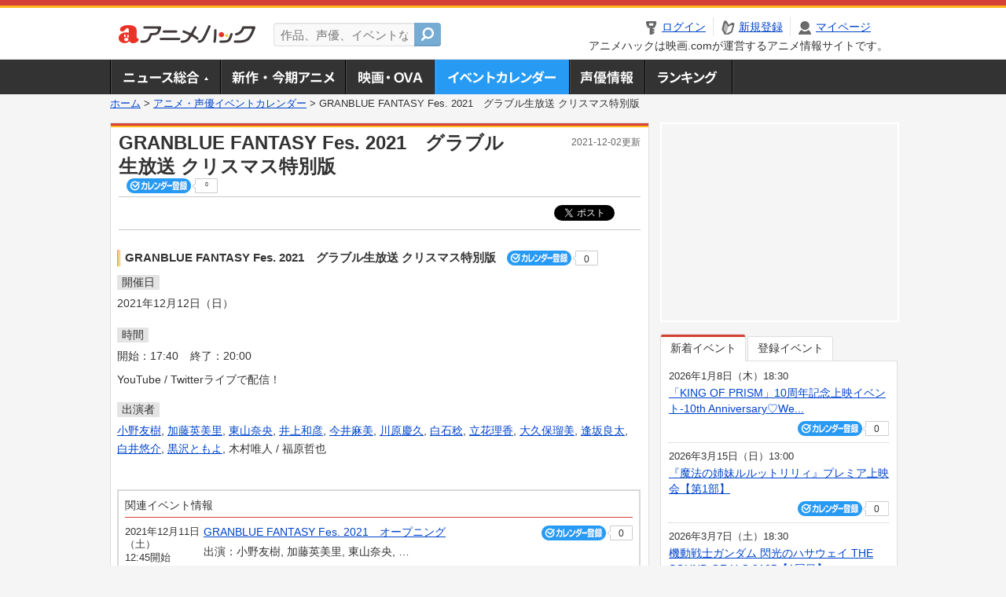

--- FILE ---
content_type: text/html; charset=utf-8
request_url: https://anime.eiga.com/event/150995/
body_size: 11327
content:
<!DOCTYPE html PUBLIC "-//W3C//DTD XHTML 1.0 Transitional//EN" "http://www.w3.org/TR/xhtml1/DTD/xhtml1-transitional.dtd"> <html xmlns="http://www.w3.org/1999/xhtml" xmlns:og="http://ogp.me/ns#" xmlns:fb="http://ogp.me/ns/fb#" xml:lang="ja" lang="ja"> <head> <meta http-equiv="Content-Type" content="text/html; charset=utf-8"/> <meta http-equiv="Content-Style-Type" content="text/css"/> <meta http-equiv="Content-Script-Type" content="text/javascript"/> <title>GRANBLUE FANTASY Fes. 2021　グラブル生放送 クリスマス特別版 : イベント情報 - アニメハック</title> <meta name="viewport" content="width=device-width,minimum-scale=0.25,maximum-scale=1"/> <meta name="format-detection" content="telephone=no"/> <meta name="description" content="GRANBLUE FANTASY Fes. 2021　グラブル生放送 クリスマス特別版のイベント詳細情報。小野友樹、加藤英美里、東山奈央、井上和彦、今井麻美、川原慶久、白石稔、立花理香、大久保瑠美、逢坂良太、白井悠介、黒沢ともよ、木村唯人 / 福原哲也出演。チケット購入方法はこちら"/> <meta name="keywords" content="アニメ,anime,アニメハック,animehack,映画.com,イベント,{@event.title}"/> <meta name="twitter:card" content="summary" /> <meta name="twitter:site" content="@animehackcom" /> <meta property="og:locale" content="ja_JP" /> <meta property="og:title" content="GRANBLUE FANTASY Fes. 2021　グラブル生放送 クリスマス特別版" /> <meta property="og:type" content="article" /> <meta property="og:url" content="https://anime.eiga.com/event/150995/" /> <meta property="og:image" content="https://media.eiga.com/anime/images/common/rectlogo_anime.png" /> <meta property="og:description" content="GRANBLUE FANTASY Fes. 2021　グラブル生放送 クリスマス特別版のイベント詳細情報。小野友樹、加藤英美里、東山奈央、井上和彦、今井麻美、川原慶久、白石稔、立花理香、大久保瑠美、逢坂良太、白井悠介、黒沢ともよ、木村唯人 / 福原哲也出演。チケット購入方法はこちら" /> <meta property="og:site_name" content="アニメハック" /> <meta property="fb:app_id" content="1671673173051779" /> <meta name="url-validation" content="13111d521f19171b521b1317121f5151460d100c0c18" /> <link rel="canonical" href="https://anime.eiga.com/event/150995/"/> <link rel="stylesheet" href="https://media.eiga.com/anime/styles/common.css?1766040398" media="all" /> <link rel="stylesheet" href="https://media.eiga.com/anime/styles/prettyLoader.css?1766040398" media="all" /> <link rel="stylesheet" href="https://media.eiga.com/anime/styles/default.css?1766040398" media="all" /> <link rel="stylesheet" href="https://media.eiga.com/anime/styles/event.css?1766040398" media="all" /> <script async="async" src="https://micro.rubiconproject.com/prebid/dynamic/27947.js"></script> <script async="async" src="https://securepubads.g.doubleclick.net/tag/js/gpt.js"></script> <script>window.googletag=window.googletag||{cmd:[]};var gptAdSlots=[];var headerBiddingSlots=[];var nonHeaderBiddingSlots=[];window.pbjs=window.pbjs||{que:[]};var failSafeTimeout=3500;googletag.cmd.push(function(){gptAdSlots.push(googletag.defineOutOfPageSlot("/91154333/ah-overlay/728x90",googletag.enums.OutOfPageFormat.BOTTOM_ANCHOR).addService(googletag.pubads()));gptAdSlots.push(googletag.defineSlot("/91154333/ah-contents/1st_300x250",[[300,250]],"div-gpt-ad-ah-contents-1st_300x250").addService(googletag.pubads()));gptAdSlots.push(googletag.defineSlot("/91154333/ah-contents/side_300x250",[[300,250]],"div-gpt-ad-ah-contents-side_300x250").addService(googletag.pubads()));gptAdSlots.push(googletag.defineOutOfPageSlot('/91154333/ah-Web-Interstitials',googletag.enums.OutOfPageFormat.INTERSTITIAL).addService(googletag.pubads()));gptAdSlots.forEach(function(gptAdSlot){headerBiddingSlots.push(gptAdSlot);});googletag.pubads().disableInitialLoad();googletag.pubads().enableSingleRequest();googletag.enableServices();if(nonHeaderBiddingSlots.length>0){googletag.pubads().refresh(nonHeaderBiddingSlots);}});var slotMap=[{"divId":"gpt_unit_/91154333/ah-overlay/728x90_0","name":"/91154333/ah-overlay/728x90","sizes":[{"w":728,"h":90}]},{"divId":"div-gpt-ad-ah-contents-1st_300x250","name":"/91154333/ah-contents/1st_300x250","sizes":[{"w":300,"h":250}]},{"divId":"div-gpt-ad-ah-contents-side_300x250","name":"/91154333/ah-contents/side_300x250","sizes":[{"w":300,"h":250}]},{"divId":"gpt_unit_/91154333/ah-Web-Interstitials_0","name":"/91154333/ah-Web-Interstitials","sizes":[{"w":300,"h":250},{"w":336,"h":280},{"w":320,"h":480}]}];var sizeMappings={"gpt_unit_/91154333/ah-overlay/728x90_0":[{"minViewPort":[0,0],"sizes":[[728,90]]}]};fetchHeaderBids().then((results)=>{googletag.cmd.push(()=>{const divIdsToRefresh=Array.isArray(results)&&results.length?results:slotMap.map((slot)=>slot.divId);const slotsToRefresh=googletag.pubads().getSlots().filter((slot)=>divIdsToRefresh.includes(slot.getSlotElementId()));googletag.pubads().refresh(slotsToRefresh);});});function fetchHeaderBids(){const prebidPromise=new Promise((resolve)=>{pbjs.que.push(()=>{pbjs.rp.requestBids({slotMap:slotMap,sizeMappings:sizeMappings,callback:(_,__,auctionId)=>{googletag.cmd.push(function(){const adUnitCodes=(pbjs.rp.slotManager?pbjs.rp.slotManager.getSlotMapForAuctionId(auctionId):slotMap).map((slot)=>slot.divId);pbjs.setTargetingForGPTAsync(adUnitCodes);return resolve(adUnitCodes);});}});});});return Promise.race([prebidPromise,new Promise((resolve)=>setTimeout(resolve,failSafeTimeout)),]);}</script> <script>!function(f,b,e,v,n,t,s){if(f.fbq)return;n=f.fbq=function(){n.callMethod?n.callMethod.apply(n,arguments):n.queue.push(arguments)};if(!f._fbq)f._fbq=n;n.push=n;n.loaded=!0;n.version="2.0";n.queue=[];t=b.createElement(e);t.async=!0;t.src=v;s=b.getElementsByTagName(e)[0];s.parentNode.insertBefore(t,s)}(window,document,"script","https://connect.facebook.net/en_US/fbevents.js");fbq("init","2778404139095470");fbq("track","PageView");</script><noscript><img height="1" width="1" style="display:none;" src="https://www.facebook.com/tr?id=2778404139095470&amp;ev=PageView&amp;noscript=1" /></noscript> <!-- Google Tag Manager --> <script>(function(w,d,s,l,i){w[l]=w[l]||[];w[l].push({'gtm.start':new Date().getTime(),event:'gtm.js'});var f=d.getElementsByTagName(s)[0],j=d.createElement(s),dl=l!='dataLayer'?'&l='+l:'';j.async=true;j.src='https://www.googletagmanager.com/gtm.js?id='+i+dl;f.parentNode.insertBefore(j,f);})(window,document,'script','dataLayer','GTM-K5447T4');</script> <!-- End Google Tag Manager --> <script>(function(){const params_ga4={"page_group":"anime_event","page_class":"anime_event_detail"};params_ga4.login_status=/(?:^|;\s*)eg_a=(?:[^;]+)/.test(document.cookie);const match=document.cookie.match(/(?:^|;\s*)eg_uid_ga4=([^;]*)/);if(match)params_ga4.userid=match[1];(window.dataLayer=window.dataLayer||[]).push(params_ga4);})();</script> </head> <body> <a name="top"></a> <div id="headerArea" class="loginHeader"> <div id="header" class="clearfix"> <div id="logoArea"> <a href="/"><img alt="アニメハック - 最新アニメ情報からイベント情報、ネット配信番組表までアニメのことならアニメハック" src="https://media.eiga.com/anime/images/common/logo.png" width="175" height="37" loading="lazy" /></a> </div> <div id="siteSearch" class="clearfix"> <form id="searchform" class="siteItemSearch" action="/search/" accept-charset="UTF-8" method="get"> <label for="siteItemSearch">サイト内検索</label> <input id="siteItemSearch" class="textArea" maxlength="158" placeholder="作品、声優、イベントなど" size="158" type="text" name="q" /> <span class="button" tabindex="0"><button name="button" type="submit"></button></span> </form> </div> <ul id="userNav" class="clearfix guest"> <li class="navMenu" id="navLogin"><a data-google-interstitial="false" href="/auth/login/"><span>ログイン</span></a></li> <li class="navMenu" id="navEntry"><a data-google-interstitial="false" href="/auth/login/">新規登録</a></li> <li class="navMenu" id="navMypage"><a data-google-interstitial="false" id="navMypageLink" href="/mypage/">マイページ</a></li> <li class="navMenu" id="navLogout"><a data-google-interstitial="false" href="/auth/logout/"><span>ログアウト</span></a></li> </ul> <p id="headerCaution">アニメハックは映画.comが運営するアニメ情報サイトです。</p> </div> </div> <div id="gnav"> <div id="gnavInner"> <ul id="menuList" class="clearfix"> <li class="gnav01"><a href="/news/">ニュース総合<img width="953" height="132" src="https://media.eiga.com/anime/images/common/gnav.png" loading="lazy" alt="" /></a></li> <li class="gnav02"><a href="/program/">新作・今期アニメ<img width="953" height="132" src="https://media.eiga.com/anime/images/common/gnav.png" loading="lazy" alt="" /></a></li> <li class="gnav03"><a href="/movie/">アニメ映画・OVA<img width="953" height="132" src="https://media.eiga.com/anime/images/common/gnav.png" loading="lazy" alt="" /></a></li> <li class="gnav05"><a class="navActivePage" href="/event/">アニメ・声優イベントカレンダー<img width="953" height="132" src="https://media.eiga.com/anime/images/common/gnav.png" loading="lazy" alt="" /></a></li> <li class="gnav06"><a href="/person/">声優情報<img width="953" height="132" src="https://media.eiga.com/anime/images/common/gnav.png" loading="lazy" alt="" /></a></li> <li class="gnav07"><a href="/ranking/">ランキング<img width="953" height="132" src="https://media.eiga.com/anime/images/common/gnav.png" loading="lazy" alt="" /></a></li> </ul> </div> </div> <div class="path"> <a href="/">ホーム</a> &gt; <a href="/event/">アニメ・声優イベントカレンダー</a> &gt; <strong>GRANBLUE FANTASY Fes. 2021　グラブル生放送 クリスマス特別版</strong> </div> <div id="wrapper"> <div id="contentArea" class="clearfix"> <div id="main"> <div class="articleContainer"> <div class="headArea"> <div class="headAreaInner clearfix"> <h1 class="headTtlL">GRANBLUE FANTASY Fes. 2021　グラブル生放送 クリスマス特別版</h1> <p class="headTtlR">2021-12-02更新</p> <div> <span class="conCheckin clearfix eventCheckin eiga-checkin-button"> <span class="checkInBtn"><a data-method="post" data-remote="true" data-google-interstitial="false" href="/event/150995/checkin/" rel="nofollow"><img src="https://media.eiga.com/images/shared/_.gif" loading="lazy" alt="" /></a></span><span class="checkInCount"><span class="checkInCountInner">0</span></span> </span> </div> </div> </div> <div class="bookmarkBox"> <ul class="bookmarks"> <li class="bt_twitter"><a href="https://x.com/share" class="twitter-share-button" data-text="" data-url="" data-hashtags="アニメ,anime" data-via="animehackcom" data-count="horizontal" data-lang="ja">&nbsp;</a></li> </ul> </div> <div class="articleInner"> <div class="eventDetailInfo"> <div class="eventDetailBox clearfix"> <h2>GRANBLUE FANTASY Fes. 2021　グラブル生放送 クリスマス特別版 <span class="conCheckin clearfix eventCheckin eiga-checkin-button"> <span class="checkInBtn"><a data-method="post" data-remote="true" data-google-interstitial="false" href="/event/150995/checkin/" rel="nofollow"><img src="https://media.eiga.com/images/shared/_.gif" loading="lazy" alt="" /></a></span><span class="checkInCount"><span class="checkInCountInner">0</span></span></span></h2> <dl id="eventDate" class="eventDetailList"> <dt><span>開催日</span></dt> <dd>2021年12月12日（日）</dd> </dl> <dl id="eventTime" class="eventDetailList"> <dt><span>時間</span></dt> <dd> <ul class="clearfix"> <li>開始：17:40</li> <li>終了：20:00</li> </ul> </dd> </dl> <div style="margin:-10px 0 20px 0;"> YouTube / Twitterライブで配信！ </div> <dl id="eventCast" class="eventDetailList"> <dt><span>出演者</span></dt> <dd> <a href="/person/10414/">小野友樹</a>, <a href="/person/11100/">加藤英美里</a>, <a href="/person/10965/">東山奈央</a>, <a href="/person/10005/">井上和彦</a>, <a href="/person/10321/">今井麻美</a>, <a href="/person/10468/">川原慶久</a>, <a href="/person/10808/">白石稔</a>, <a href="/person/100290/">立花理香</a>, <a href="/person/10294/">大久保瑠美</a>, <a href="/person/10160/">逢坂良太</a>, <a href="/person/100256/">白井悠介</a>, <a href="/person/10311/">黒沢ともよ</a>, 木村唯人 / 福原哲也 </dd> </dl> </div> <div class="detail2ColInner"> <div class="articleCol"> <div class="headArea"> <div class="headAreaInner"> <h2>関連イベント情報</h2> </div> </div> <div class="articleColCon"> <ul class="conEventList"> <li class="clearfix"> <div class="conEventDate">2021年12月11日（土） <p class="conEventTime">12:45開始</p> </div> <div class="conEventR clearfix"> <div class="clearfix"> <p class="conEventTtl"><a href="/event/150987/">GRANBLUE FANTASY Fes. 2021　オープニング</a></p> <div class="conCheckin eventCheckin eiga-checkin-button"> <span class="checkInBtn"><a data-method="post" data-remote="true" data-google-interstitial="false" href="/event/150987/checkin/" rel="nofollow"><img src="https://media.eiga.com/images/shared/_.gif" loading="lazy" alt="" /></a></span><span class="checkInCount"><span class="checkInCountInner">0</span></span> </div> </div> <p class="conEventCast">出演：小野友樹, 加藤英美里, 東山奈央, …</p> </div> </li> <li class="clearfix"> <div class="conEventDate">2021年12月11日（土） <p class="conEventTime">14:00開始</p> </div> <div class="conEventR clearfix"> <div class="clearfix"> <p class="conEventTtl"><a href="/event/150988/">GRANBLUE FANTASY Fes. 2021　これまでのグランブルーファンタジー</a></p> <div class="conCheckin eventCheckin eiga-checkin-button"> <span class="checkInBtn"><a data-method="post" data-remote="true" data-google-interstitial="false" href="/event/150988/checkin/" rel="nofollow"><img src="https://media.eiga.com/images/shared/_.gif" loading="lazy" alt="" /></a></span><span class="checkInCount"><span class="checkInCountInner">0</span></span> </div> </div> <p class="conEventCast">出演：東山奈央, 加藤英美里, 今井麻美, …</p> </div> </li> <li class="clearfix"> <div class="conEventDate">2021年12月11日（土） <p class="conEventTime">16:30開始</p> </div> <div class="conEventR clearfix"> <div class="clearfix"> <p class="conEventTtl"><a href="/event/150989/">GRANBLUE FANTASY Fes. 2021　グラブルフェス Special Character...</a></p> <div class="conCheckin eventCheckin eiga-checkin-button"> <span class="checkInBtn"><a data-method="post" data-remote="true" data-google-interstitial="false" href="/event/150989/checkin/" rel="nofollow"><img src="https://media.eiga.com/images/shared/_.gif" loading="lazy" alt="" /></a></span><span class="checkInCount"><span class="checkInCountInner">0</span></span> </div> </div> </div> </li> <li class="clearfix"> <div class="conEventDate">2021年12月11日（土） <p class="conEventTime">17:00開始</p> </div> <div class="conEventR clearfix"> <div class="clearfix"> <p class="conEventTtl"><a href="/event/150990/">GRANBLUE FANTASY Fes. 2021　ぐらぶるTVちゃんねるっ！ フェス出張版</a></p> <div class="conCheckin eventCheckin eiga-checkin-button"> <span class="checkInBtn"><a data-method="post" data-remote="true" data-google-interstitial="false" href="/event/150990/checkin/" rel="nofollow"><img src="https://media.eiga.com/images/shared/_.gif" loading="lazy" alt="" /></a></span><span class="checkInCount"><span class="checkInCountInner">0</span></span> </div> </div> <p class="conEventCast">出演：小野友樹, 加藤英美里, 東山奈央, …</p> </div> </li> <li class="clearfix"> <div class="conEventDate">2021年12月12日（日） <p class="conEventTime">13:00開始</p> </div> <div class="conEventR clearfix"> <div class="clearfix"> <p class="conEventTtl"><a href="/event/150991/">GRANBLUE FANTASY Fes. 2021　グラブルQ＆A</a></p> <div class="conCheckin eventCheckin eiga-checkin-button"> <span class="checkInBtn"><a data-method="post" data-remote="true" data-google-interstitial="false" href="/event/150991/checkin/" rel="nofollow"><img src="https://media.eiga.com/images/shared/_.gif" loading="lazy" alt="" /></a></span><span class="checkInCount"><span class="checkInCountInner">0</span></span> </div> </div> <p class="conEventCast">出演：小野友樹, 加藤英美里, 東山奈央, …</p> </div> </li> <li class="clearfix"> <div class="conEventDate">2021年12月12日（日） <p class="conEventTime">14:00開始</p> </div> <div class="conEventR clearfix"> <div class="clearfix"> <p class="conEventTtl"><a href="/event/150992/">GRANBLUE FANTASY Fes. 2021　Stella Magna スペシャルライブ inグ...</a></p> <div class="conCheckin eventCheckin eiga-checkin-button"> <span class="checkInBtn"><a data-method="post" data-remote="true" data-google-interstitial="false" href="/event/150992/checkin/" rel="nofollow"><img src="https://media.eiga.com/images/shared/_.gif" loading="lazy" alt="" /></a></span><span class="checkInCount"><span class="checkInCountInner">0</span></span> </div> </div> </div> </li> <li class="clearfix"> <div class="conEventDate">2021年12月12日（日） <p class="conEventTime">15:45開始</p> </div> <div class="conEventR clearfix"> <div class="clearfix"> <p class="conEventTtl"><a href="/event/150993/">GRANBLUE FANTASY Fes. 2021　オフィシャルキャストステージ</a></p> <div class="conCheckin eventCheckin eiga-checkin-button"> <span class="checkInBtn"><a data-method="post" data-remote="true" data-google-interstitial="false" href="/event/150993/checkin/" rel="nofollow"><img src="https://media.eiga.com/images/shared/_.gif" loading="lazy" alt="" /></a></span><span class="checkInCount"><span class="checkInCountInner">0</span></span> </div> </div> </div> </li> <li class="clearfix"> <div class="conEventDate">2021年12月12日（日） <p class="conEventTime">17:00開始</p> </div> <div class="conEventR clearfix"> <div class="clearfix"> <p class="conEventTtl"><a href="/event/150994/">GRANBLUE FANTASY Fes. 2021　オフィシャルキャストステージ</a></p> <div class="conCheckin eventCheckin eiga-checkin-button"> <span class="checkInBtn"><a data-method="post" data-remote="true" data-google-interstitial="false" href="/event/150994/checkin/" rel="nofollow"><img src="https://media.eiga.com/images/shared/_.gif" loading="lazy" alt="" /></a></span><span class="checkInCount"><span class="checkInCountInner">0</span></span> </div> </div> <p class="conEventCast">出演：小野友樹, 加藤英美里, 東山奈央, …</p> </div> </li> <li class="clearfix"> <div class="conEventDate">2021年12月12日（日） <p class="conEventTime">20:00開始</p> </div> <div class="conEventR clearfix"> <div class="clearfix"> <p class="conEventTtl"><a href="/event/150996/">GRANBLUE FANTASY Fes. 2021　グラブルフェス2021 スペシャルショー 蒼の軌跡...</a></p> <div class="conCheckin eventCheckin eiga-checkin-button"> <span class="checkInBtn"><a data-method="post" data-remote="true" data-google-interstitial="false" href="/event/150996/checkin/" rel="nofollow"><img src="https://media.eiga.com/images/shared/_.gif" loading="lazy" alt="" /></a></span><span class="checkInCount"><span class="checkInCountInner">0</span></span> </div> </div> </div> </li> </ul> <p class="linkArrow01"><a href="/event/">イベントカレンダーへ</a></p> </div> </div> </div> <ul id="ob" class="clearfix"> <li id="ob_f"><a href="#" target="_blank" alt="Facebook"><img src="https://media.eiga.com/anime/images/common/bt_ob.png" width="330" height="39" loading="lazy" alt="" /></a></li> <li id="ob_t"><a href="#" target="_blank" alt="X"><img src="https://media.eiga.com/anime/images/common/bt_ob.png" width="330" height="39" loading="lazy" alt="" /></a></li> <li id="ob_g"><a href="#" target="_blank"><img src="https://media.eiga.com/anime/images/common/bt_ob.png" width="330" height="39" loading="lazy" alt="" /></a></li> <li id="ob_h"><a href="#" target="_blank" alt="はてなブックマーク"><img src="https://media.eiga.com/anime/images/common/bt_ob.png" width="330" height="39" loading="lazy" alt="" /></a></li> <li id="ob_l"><a href="#" target="_blank" alt="LINE"><img src="https://media.eiga.com/anime/images/common/bt_ob.png" width="330" height="39" loading="lazy" alt="" /></a></li> </ul> </div> </div> </div> <div class="articleContainer"> <div class="headArea"> <div class="headAreaInner"> <h2>声優情報</h2> </div> </div> <div class="articleInner"> <dl class="personInfo"> <dt><a class="personName" href="/person/10005/">井上 和彦</a> <span class="conCheckin clearfix eiga-checkin-button"> <span class="checkInBtn"><a data-method="post" data-remote="true" data-google-interstitial="false" href="/person/10005/checkin/" rel="nofollow"><img src="https://media.eiga.com/images/shared/_.gif" loading="lazy" alt="" /></a></span><span class="checkInCount"><span class="checkInCountInner">31</span></span></span></dt> <dd class="clearfix"> <div class="personImg"><img width="120" alt="井上 和彦" src="https://media.eiga.com/anime/images/shared/noimg/160.png" loading="lazy" /></div> <div class="personDetailList"> <div class="clearfix"> <dl class="personDetailListL"> <dt>性別</dt> <dd>男性</dd> </dl> <dl class="personDetailListR"> <dt>出生地</dt> <dd>神奈川県</dd> </dl> </div> <div class="clearfix"> <dl class="personDetailListL"> <dt>生年月日</dt> <dd>3月26日</dd> </dl> </div> <dl class="personDetailListBtm clearfix"> <dt>関連作品</dt> <dd> <a href="/program/104195/">機甲界ガリアン 大地の章</a>, <a href="/program/104196/">機甲界ガリアン 天空の章</a>, <a href="/program/106764/">夏目友人帳 いつかゆきのひに</a>, <a href="/program/113000/">魔法の天使クリィミーマミ 永遠のワンスモア</a> </dd> </dl> </div> <p class="personText">73年に「マジンガーZ」の兵士役でデビューし、76年には「キャンディ・キャンディ」アンソニー・ブラウン役で注目を集めた。低く落ち着いた声質が特徴で、「機動戦士Zガンダム」のジェリド・メサ役、「美...</p> </dd> </dl> <p class="linkArrow01"><a href="/person/10005/">声優情報TOP</a><a href="/person/10005/program/">出演作品一覧</a><a href="/person/10005/event/">イベント一覧</a></p> </div> </div> <div class="articleContainer"> <div class="headArea"> <div class="headAreaInner"> <h2>関連記事</h2> </div> </div> <div class="articleInner"> <ul class="articleBox"> <li class="clearfix"> <div class="boxL"><a data-google-interstitial="true" href="/news/124585/"><img width="150" alt="「らんま1/2」第2期、10月5日から日本テレビ他で放送開始 井上和彦、石田彰ら追加キャストからコメント到着" src="https://media.eiga.com/images/anime/news/124585/photo/c3941a857b51e468/160.jpg" loading="lazy" /></a></div> <div class="boxR"> <p class="boxDate"><img alt="ニュース" src="https://media.eiga.com/anime/images/news/tag_news_cate01.png" width="57" height="15" loading="lazy" /> <span>2025年9月1日（月）21:00</span></p> <p class="boxTtl"><a data-google-interstitial="true" href="/news/124585/">「らんま1/2」第2期、10月5日から日本テレビ他で放送開始　井上和彦、石田彰ら追加キャストからコメント到着</a></p> <p class="boxText">テレビアニメ「らんま1/2（第2期）」の放送・配信詳細が発表され、日本テレビで10月5日深夜12時55分からスター... <a data-google-interstitial="true" href="/news/124585/">[続きを読む]</a></p> </div> </li> <li class="clearfix"> <div class="boxL"><a data-google-interstitial="true" href="/news/124131/"><img width="150" alt="「らんま1/2」第2期、10月放送開始 関俊彦がムース役を続投、八宝斉役の井上和彦、五寸釘光役の石田彰ら追加キャスト発表" src="https://media.eiga.com/images/anime/news/124131/photo/1e18ef69d59aa21d/160.jpg" loading="lazy" /></a></div> <div class="boxR"> <p class="boxDate"><img alt="ニュース" src="https://media.eiga.com/anime/images/news/tag_news_cate01.png" width="57" height="15" loading="lazy" /> <span>2025年6月24日（火）20:00</span></p> <p class="boxTtl"><a data-google-interstitial="true" href="/news/124131/">「らんま1/2」第2期、10月放送開始　関俊彦がムース役を続投、八宝斉役の井上和彦、五寸釘光役の石田彰ら追加キャスト発表</a></p> <p class="boxText">テレビアニメ「らんま1/2（第2期）」の放送開始時期が10月に決まり、第1弾PVと追加キャストが明らかとなった。 ... <a data-google-interstitial="true" href="/news/124131/">[続きを読む]</a></p> </div> </li> <li class="clearfix"> <div class="boxL"><a data-google-interstitial="true" href="/news/123261/"><img width="150" alt="実写映画「白雪姫」7人のこびと役に大塚明夫、平川大輔、浪川大輔、日野聡ら豪華声優陣 小島よしおもごきげん役で参加" src="https://media.eiga.com/images/anime/news/123261/photo/36015b26c8f89572/160.jpg" loading="lazy" /></a></div> <div class="boxR"> <p class="boxDate"><img alt="実写" src="https://media.eiga.com/anime/images/news/tag_news_cate08.png" width="57" height="15" loading="lazy" /> <span>2025年3月1日（土）21:00</span></p> <p class="boxTtl"><a data-google-interstitial="true" href="/news/123261/">実写映画「白雪姫」7人のこびと役に大塚明夫、平川大輔、浪川大輔、日野聡ら豪華声優陣　小島よしおもごきげん役で参加</a></p> <p class="boxText">ウォルト・ディズニーの名作アニメを実写映画化する「白雪姫」のプレミアム吹替版の追加キャストが発表され、白雪姫を助け... <a data-google-interstitial="true" href="/news/123261/">[続きを読む]</a></p> </div> </li> <li class="clearfix"> <div class="boxL"><a data-google-interstitial="true" href="/news/123104/"><img width="150" alt="2月の「日曜アニメ劇場」は「魔神英雄伝ワタル 七魂の龍神丸」「劇場版 夏目友人帳」" src="https://media.eiga.com/images/anime/news/123104/photo/02b2f0bb8944a709/160.jpg" loading="lazy" /></a></div> <div class="boxR"> <p class="boxDate"><img alt="ニュース" src="https://media.eiga.com/anime/images/news/tag_news_cate01.png" width="57" height="15" loading="lazy" /> <span>2025年2月1日（土）12:00</span></p> <p class="boxTtl"><a data-google-interstitial="true" href="/news/123104/">2月の「日曜アニメ劇場」は「魔神英雄伝ワタル　七魂の龍神丸」「劇場版　夏目友人帳」</a></p> <p class="boxText">BS12トゥエルビで毎週日曜午後7時から放送中の「日曜アニメ劇場」にて、2月は以下の作品が放送される（2月2、9日... <a data-google-interstitial="true" href="/news/123104/">[続きを読む]</a></p> </div> </li> <li class="clearfix"> <div class="boxL"><a data-google-interstitial="true" href="/news/123043/"><img width="150" alt="「夏目友人帳」初のゲーム化 夏目貴志になってニャンコ先生たちと夏休みを満喫" src="https://media.eiga.com/images/anime/news/123043/photo/d7a8b8d24848c3b0/160.jpg" loading="lazy" /></a></div> <div class="boxR"> <p class="boxDate"><img alt="商品情報" src="https://media.eiga.com/anime/images/news/tag_news_cate04.png" width="57" height="15" loading="lazy" /> <span>2025年1月27日（月）12:00</span></p> <p class="boxTtl"><a data-google-interstitial="true" href="/news/123043/">「夏目友人帳」初のゲーム化　夏目貴志になってニャンコ先生たちと夏休みを満喫</a></p> <p class="boxText">テレビアニメ「夏目友人帳」を初めてゲーム化した「夏目友人帳 ～葉月の記～」が、6月5日に発売される。ニャンコ先生／... <a data-google-interstitial="true" href="/news/123043/">[続きを読む]</a></p> </div> </li> <li class="clearfix"> <div class="boxL"><a data-google-interstitial="true" href="/news/122817/"><img width="150" alt="「ユーベルブラット」七英雄役に井上和彦、楠大典、内田直哉 第3弾PVとメインキービジュアルも公開" src="https://media.eiga.com/images/anime/news/122817/photo/9b3acadfb8426fdb/160.jpg" loading="lazy" /></a></div> <div class="boxR"> <p class="boxDate"><img alt="ニュース" src="https://media.eiga.com/anime/images/news/tag_news_cate01.png" width="57" height="15" loading="lazy" /> <span>2024年12月22日（日）20:00</span></p> <p class="boxTtl"><a data-google-interstitial="true" href="/news/122817/">「ユーベルブラット」七英雄役に井上和彦、楠大典、内田直哉　第3弾PVとメインキービジュアルも公開</a></p> <p class="boxText">2025年1月10日から放送を開始するテレビアニメ「Übel Blatt～ユーベルブラット～」に井上和彦、楠大典、... <a data-google-interstitial="true" href="/news/122817/">[続きを読む]</a></p> </div> </li> <li class="clearfix"> <div class="boxL"><a data-google-interstitial="true" href="/news/122366/"><img width="150" alt="佐久間大介、山寺宏一、山口勝平、梶裕貴ら出演 乱歩作品をモチーフにした朗読劇「FIEND／FRIEND in 20faces」上演決定" src="https://media.eiga.com/images/anime/news/122366/photo/4d1c18181dc4813c/160.jpg" loading="lazy" /></a></div> <div class="boxR"> <p class="boxDate"><img alt="ニュース" src="https://media.eiga.com/anime/images/news/tag_news_cate01.png" width="57" height="15" loading="lazy" /> <span>2024年10月20日（日）18:00</span></p> <p class="boxTtl"><a data-google-interstitial="true" href="/news/122366/">佐久間大介、山寺宏一、山口勝平、梶裕貴ら出演　乱歩作品をモチーフにした朗読劇「FIEND／FRIEND in 20faces」上演決定</a></p> <p class="boxText">山寺宏一、山口勝平、井上和彦、大塚明夫、梶裕貴、佐久間大介が出演する朗読劇「Reading Echoes 『FIE... <a data-google-interstitial="true" href="/news/122366/">[続きを読む]</a></p> </div> </li> <li class="clearfix"> <div class="boxL"><a data-google-interstitial="true" href="/news/122240/"><img width="150" alt="「悪役令嬢転生おじさん」に関根明良、石川界人、梅原裕一郎らが出演 ボイス入りの第1弾PV公開" src="https://media.eiga.com/images/anime/news/122240/photo/2c548eb89db77414/160.jpg" loading="lazy" /></a></div> <div class="boxR"> <p class="boxDate"><img alt="ニュース" src="https://media.eiga.com/anime/images/news/tag_news_cate01.png" width="57" height="15" loading="lazy" /> <span>2024年9月28日（土）18:00</span></p> <p class="boxTtl"><a data-google-interstitial="true" href="/news/122240/">「悪役令嬢転生おじさん」に関根明良、石川界人、梅原裕一郎らが出演　ボイス入りの第1弾PV公開</a></p> <p class="boxText">2025年1月から放送を開始するテレビアニメ「悪役令嬢転生おじさん」に関根明良、石川界人、梅原裕一郎、鈴木崚汰、永... <a data-google-interstitial="true" href="/news/122240/">[続きを読む]</a></p> </div> </li> <li class="clearfix"> <div class="boxL"><a data-google-interstitial="true" href="/news/122222/"><img width="150" alt="「日曜アニメ劇場」で9月29日に「劇場版 夏目友人帳 うつせみに結ぶ」放送" src="https://media.eiga.com/images/anime/news/122222/photo/563662e932eeabf9/160.jpg" loading="lazy" /></a></div> <div class="boxR"> <p class="boxDate"><img alt="ニュース" src="https://media.eiga.com/anime/images/news/tag_news_cate01.png" width="57" height="15" loading="lazy" /> <span>2024年9月28日（土）12:00</span></p> <p class="boxTtl"><a data-google-interstitial="true" href="/news/122222/">「日曜アニメ劇場」で9月29日に「劇場版　夏目友人帳　うつせみに結ぶ」放送</a></p> <p class="boxText">BS12トゥエルビで毎週日曜午後7時から放送中の「日曜アニメ劇場」で、9月29日に「劇場版 夏目友人帳 ～うつせみ... <a data-google-interstitial="true" href="/news/122222/">[続きを読む]</a></p> </div> </li> <li class="clearfix"> <div class="boxL"><a data-google-interstitial="true" href="/news/122150/"><img width="150" alt="【放送30周年】「BLUE SEED」無料配信開始 主題歌・サントラなどの音楽配信もスタート" src="https://media.eiga.com/images/anime/news/122150/photo/056db2a5a68fa4ac/160.jpg" loading="lazy" /></a></div> <div class="boxR"> <p class="boxDate"><img alt="ニュース" src="https://media.eiga.com/anime/images/news/tag_news_cate01.png" width="57" height="15" loading="lazy" /> <span>2024年9月13日（金）21:00</span></p> <p class="boxTtl"><a data-google-interstitial="true" href="/news/122150/">【放送30周年】「BLUE SEED」無料配信開始　主題歌・サントラなどの音楽配信もスタート</a></p> <p class="boxText">テレビアニメ「BLUE SEED」の放送30周年を記念して、YouTubeにて全26話の無料配信がスタートした。9... <a data-google-interstitial="true" href="/news/122150/">[続きを読む]</a></p> </div> </li> </ul> </div> </div> </div> <div id="subContent"> <div id="rectAd"> <div id="div-gpt-ad-ah-contents-1st_300x250" style="height:250px;"></div> </div> <div id="subEvent"> <ul id="tabEvent" class="clearfix"> <li class="select">新着イベント</li> <li>登録イベント</li> </ul> <div class="tabEventWrap" id="sub_event_new"> <ul class="subEventList"> <li> <p class="subEventTop clearfix"> <span>2026年1月8日（木）18:30</span> <a href="/event/173500/">「KING OF PRISM」10周年記念上映イベント-10th Anniversary♡We...</a></p> <div class="subEventBtm clearfix"> <div class="subConCheckin eventCheckin eiga-checkin-button"> <span class="checkInBtn"><a data-method="post" data-remote="true" data-google-interstitial="false" href="/event/173500/checkin/" rel="nofollow"><img src="https://media.eiga.com/images/shared/_.gif" loading="lazy" alt="" /></a></span><span class="checkInCount"><span class="checkInCountInner">0</span></span> </div> </div> </li> <li> <p class="subEventTop clearfix"> <span>2026年3月15日（日）13:00</span> <a href="/event/173498/">『魔法の姉妹ルルットリリィ』プレミア上映会【第1部】</a></p> <div class="subEventBtm clearfix"> <div class="subConCheckin eventCheckin eiga-checkin-button"> <span class="checkInBtn"><a data-method="post" data-remote="true" data-google-interstitial="false" href="/event/173498/checkin/" rel="nofollow"><img src="https://media.eiga.com/images/shared/_.gif" loading="lazy" alt="" /></a></span><span class="checkInCount"><span class="checkInCountInner">0</span></span> </div> </div> </li> <li> <p class="subEventTop clearfix"> <span>2026年3月7日（土）18:30</span> <a href="/event/173495/">機動戦士ガンダム 閃光のハサウェイ THE SOUND OF U.C.0105【1回目】</a></p> <div class="subEventBtm clearfix"> <div class="subConCheckin eventCheckin eiga-checkin-button"> <span class="checkInBtn"><a data-method="post" data-remote="true" data-google-interstitial="false" href="/event/173495/checkin/" rel="nofollow"><img src="https://media.eiga.com/images/shared/_.gif" loading="lazy" alt="" /></a></span><span class="checkInCount"><span class="checkInCountInner">0</span></span> </div> </div> </li> <li> <p class="subEventTop clearfix"> <span>2026年1月31日（土）14:00</span> <a href="/event/173491/">細谷佳正バースデーイベント「僕を祝ってくれまい会 2026」【1回目】</a></p> <div class="subEventBtm clearfix"> <div class="subConCheckin eventCheckin eiga-checkin-button"> <span class="checkInBtn"><a data-method="post" data-remote="true" data-google-interstitial="false" href="/event/173491/checkin/" rel="nofollow"><img src="https://media.eiga.com/images/shared/_.gif" loading="lazy" alt="" /></a></span><span class="checkInCount"><span class="checkInCountInner">0</span></span> </div> </div> </li> </ul> <ul class="subContentLink clearfix"> <li class="linkArrow01"><a href="/event/">イベントカレンダーへ</a></li> </ul> </div> <div class="tabEventWrap" id="sub_event_mine"> <p class="loginExplanation"><span><img alt="Check-in" src="https://media.eiga.com/anime/images/common/icon_checkin.png" width="82" height="19" loading="lazy" /></span>したアニメのみ表示されます。登録したアニメはチケット発売前日やイベント前日にアラートが届きます。</p> <ul class="userBtnList clearfix"> <li class="userBtn01"><a data-google-interstitial="false" href="/auth/login/">ログイン<img src="https://media.eiga.com/anime/images/common/btn_subcontent_usernav.png" width="308" height="124" loading="lazy" alt="" /></a></li> <li class="userBtn02 listSide"><a data-google-interstitial="false" href="/auth/login/">新規登録<img src="https://media.eiga.com/anime/images/common/btn_subcontent_usernav.png" width="308" height="124" loading="lazy" alt="" /></a></li> </ul> <ul class="subContentLink clearfix"> <li class="linkArrow01"><a href="/event/">イベントカレンダーへ</a></li> </ul> </div> </div> <div id="subTopics"> <h3><span>話題のアニメ</span></h3> <div class="subConWrap"> <ul class="subTopicsList"> <li class="clearfix"> <div class="subTopicsL"> <span class="rankGold">1位</span> </div> <div class="subTopicsM"> <p class="animeTtl"><a href="/program/111768/">異世界でチート能力を手にした俺は、現実世界をも無双する ～レベルアップは人生を変えた～ TVSP</a></p> <div class="subConCheckin eiga-checkin-button"> <span class="checkInBtn"><a data-method="post" data-remote="true" data-google-interstitial="false" href="/program/111768/checkin/" rel="nofollow"><img src="https://media.eiga.com/images/shared/_.gif" loading="lazy" alt="" /></a></span><span class="checkInCount"><span class="checkInCountInner">74</span></span> </div> </div> <div class="subTopicsR"> <a href="/program/111768/"><img width="64" alt="異世界でチート能力を手にした俺は、現実世界をも無双する ～レベルアップは人生を変えた～ TVSP" src="https://media.eiga.com/images/anime/program/111768/photo/eeb9d828323766c7/160.jpg" loading="lazy" /></a> </div> </li> <li class="clearfix"> <div class="subTopicsL"> <span class="rankSilver">2位</span> </div> <div class="subTopicsM"> <p class="animeTtl"><a href="/program/111962/">呪術廻戦 死滅回游 前編</a></p> <div class="subConCheckin eiga-checkin-button"> <span class="checkInBtn"><a data-method="post" data-remote="true" data-google-interstitial="false" href="/program/111962/checkin/" rel="nofollow"><img src="https://media.eiga.com/images/shared/_.gif" loading="lazy" alt="" /></a></span><span class="checkInCount"><span class="checkInCountInner">345</span></span> </div> </div> <div class="subTopicsR"> <a href="/program/111962/"><img width="64" alt="呪術廻戦 死滅回游 前編" src="https://media.eiga.com/images/anime/program/111962/photo/f5a77adb3b49a772/160.jpg" loading="lazy" /></a> </div> </li> <li class="clearfix"> <div class="subTopicsL"> <span class="rankBronze">3位</span> </div> <div class="subTopicsM"> <p class="animeTtl"><a href="/program/111272/">TRIGUN STARGAZE</a></p> <div class="subConCheckin eiga-checkin-button"> <span class="checkInBtn"><a data-method="post" data-remote="true" data-google-interstitial="false" href="/program/111272/checkin/" rel="nofollow"><img src="https://media.eiga.com/images/shared/_.gif" loading="lazy" alt="" /></a></span><span class="checkInCount"><span class="checkInCountInner">75</span></span> </div> </div> <div class="subTopicsR"> <a href="/program/111272/"><img width="64" alt="TRIGUN STARGAZE" src="https://media.eiga.com/images/anime/program/111272/photo/7ad810deb32884c0/160.jpg" loading="lazy" /></a> </div> </li> <li class="clearfix"> <div class="subTopicsL"> <span class="rankOther">4位</span> </div> <div class="subTopicsM"> <p class="animeTtl"><a href="/program/112461/">葬送のフリーレン（第2期）</a></p> <div class="subConCheckin eiga-checkin-button"> <span class="checkInBtn"><a data-method="post" data-remote="true" data-google-interstitial="false" href="/program/112461/checkin/" rel="nofollow"><img src="https://media.eiga.com/images/shared/_.gif" loading="lazy" alt="" /></a></span><span class="checkInCount"><span class="checkInCountInner">316</span></span> </div> </div> <div class="subTopicsR"> <a href="/program/112461/"><img width="64" alt="葬送のフリーレン（第2期）" src="https://media.eiga.com/images/anime/program/112461/photo/5188e0dd3c490759/160.jpg" loading="lazy" /></a> </div> </li> <li class="clearfix"> <div class="subTopicsL"> <span class="rankOther">5位</span> </div> <div class="subTopicsM"> <p class="animeTtl"><a href="/program/112879/">イチゴ哀歌～雑で生イキな妹と割り切れない兄～</a></p> <div class="subConCheckin eiga-checkin-button"> <span class="checkInBtn"><a data-method="post" data-remote="true" data-google-interstitial="false" href="/program/112879/checkin/" rel="nofollow"><img src="https://media.eiga.com/images/shared/_.gif" loading="lazy" alt="" /></a></span><span class="checkInCount"><span class="checkInCountInner">28</span></span> </div> </div> <div class="subTopicsR"> <a href="/program/112879/"><img width="64" alt="イチゴ哀歌～雑で生イキな妹と割り切れない兄～" src="https://media.eiga.com/images/anime/program/112879/photo/eff93182be6e3104/160.jpg" loading="lazy" /></a> </div> </li> </ul> <ul class="subContentLink clearfix"> <li class="linkArrow01"><a href="/ranking/program/">人気アニメランキングへ</a></li> </ul> </div> </div> <div id="subRanking"> <h3><span>人気記事ランキング</span></h3> <div class="subConWrap"> <ul class="subRankingList"> <li class="clearfix"> <div class="subRankingL"> <span class="rankGold">1位</span> </div> <div class="subRankingR"> <a data-google-interstitial="true" href="/news/125368/">「ズートピア2」興行収入40億突破のメガヒット　新たな...</a> </div> </li> <li class="clearfix"> <div class="subRankingL"> <span class="rankSilver">2位</span> </div> <div class="subRankingR"> <a data-google-interstitial="true" href="/news/125354/">「ワールドトリガー」リブートプロジェクト続報発表　第1...</a> </div> </li> <li class="clearfix"> <div class="subRankingL"> <span class="rankBronze">3位</span> </div> <div class="subRankingR"> <a data-google-interstitial="true" href="/news/125381/">「迷宮のしおり」SUZUKA、寺西拓人らキャストに触発...</a> </div> </li> <li class="clearfix"> <div class="subRankingL"> <span class="rankOther">4位</span> </div> <div class="subRankingR"> <a data-google-interstitial="true" href="/news/125333/">「果てしなきスカーレット」12月13日から入場者特典・...</a> </div> </li> <li class="clearfix"> <div class="subRankingL"> <span class="rankOther">5位</span> </div> <div class="subRankingR"> <a data-google-interstitial="true" href="/news/125390/">「チェンソーマン　レゼ篇」新入場特典はインタビューやイ...</a> </div> </li> </ul> <ul class="subContentLink clearfix"> <li class="linkArrow01"><a href="/ranking/article/">人気記事ランキングへ</a></li> </ul> </div> </div> <div id="fbLikeBx"> <h3><span>アニメハック公式SNSページ</span></h3> <div class="subConWrap"> <div class="fb-like-box" data-href="https://www.facebook.com/animenewsjp" data-width="290" data-height="258" data-colorscheme="light" data-show-faces="true" data-header="false" data-stream="false" data-show-border="false" style="min-height:130px;"></div> <ul id="snsBtnList" class="clearfix"> <li class="snsBtn02"><a href="https://x.com/animehackcom" target="_blank">アニメハックXページ<img src="https://media.eiga.com/anime/images/common/btn_official_sns.png" width="437" height="144" loading="lazy" alt="" /></a></li> <li class="snsBtn03 listSide"><a href="https://www.youtube.com/channel/UC5VCESEZLrsrdXvRqEMkwOg" target="_blank">アニメハックGoogle+ページ<img src="https://media.eiga.com/anime/images/common/btn_official_sns.png" width="437" height="144" loading="lazy" alt="" /></a></li> </ul> </div> </div> <div id="subBtmBar"> <div id="rectAdBtm"> <div id="div-gpt-ad-ah-contents-side_300x250" style="height:250px;"></div> </div> </div> </div> </div> </div> <p id="pageTopBtn"><a href="#top" title="ページの先頭へ戻る"><img src="https://media.eiga.com/anime/images/common/_.gif" width="98" height="81" loading="lazy" alt="" /></a></p> <div id="footer"> <div id="naviFooter"> <ul class="clearfix"> <li><a href="https://eiga.com/help/">ヘルプ・お問い合わせ</a></li> <li><a href="https://eiga.com/info/privacy/">プライバシーポリシー</a></li> <li><a href="https://eiga.com/info/optout/">外部送信（オプトアウト）</a></li> <li><a href="https://eiga.com/info/kiyaku/">利用規約</a></li> <li><a href="https://eiga.com/info/company/">企業情報</a></li> <li><a href="https://eiga.com/">映画.com</a></li> <li><a href="https://eiga.com/info/ad/">広告掲載</a></li> </ul> </div> <div id="copyRight"> <div id="copyRightInner">&copy; eiga.com inc. All rights reserved.</div> </div> </div> <script type="application/ld+json">[{"@context":"http://schema.org","@type":"Event","name":"GRANBLUE FANTASY Fes. 2021　グラブル生放送 クリスマス特別版","description":"配信","url":"https://anime.eiga.com/event/150995/","image":null,"startDate":"2021-12-12T17:40:00","endDate":"2021-12-12T20:00:00","location":{"@type":"Place","name":null,"address":{"@type":"PostalAddress","addressRegion":null,"name":null,"addressCountry":{"@type":"Country","name":"JP"}},"geo":null},"offers":{"@type":"Offer","url":"https://anime.eiga.com/event/150995/"},"performer":[{"@type":"Person","name":"小野友樹"},{"@type":"Person","name":"加藤英美里"},{"@type":"Person","name":"東山奈央"},{"@type":"Person","name":"井上和彦"},{"@type":"Person","name":"今井麻美"},{"@type":"Person","name":"川原慶久"},{"@type":"Person","name":"白石稔"},{"@type":"Person","name":"立花理香"},{"@type":"Person","name":"大久保瑠美"},{"@type":"Person","name":"逢坂良太"},{"@type":"Person","name":"白井悠介"},{"@type":"Person","name":"黒沢ともよ"},{"@type":"Person","name":"木村唯人 / 福原哲也"}]},{"@context":"http://schema.org","@type":"WebSite","url":"https://anime.eiga.com/","name":"アニメハック"}]</script> <script src="https://media.eiga.com/anime/scripts/jquery-latest.min.js?1766040398"></script> <script src="https://media.eiga.com/anime/scripts/jquery.prettyLoader.js?1766040398"></script> <script src="https://media.eiga.com/anime/scripts/jquery.sticky.js?1766040398"></script> <script src="https://media.eiga.com/anime/scripts/jquery.ah-placeholder.js?1766040398"></script> <script src="https://media.eiga.com/javascripts/base.js?1766040398"></script> <script src="https://media.eiga.com/anime/scripts/common_func.js?1766040398"></script> <script>!function(){"use strict";$(".tabEventWrap").eq(1).addClass("none");$("#tabEvent li").on("click",function(){var num=$("#tabEvent li").index(this);$(".tabEventWrap").addClass("none");$(".tabEventWrap").eq(num).removeClass("none");$("#tabEvent li").removeClass("select");$(this).addClass("select");localStorage.setItem("anime_ev_tab",num);});var i=parseInt(localStorage.getItem("anime_ev_tab"),10);var e=$("#tabEvent li").eq(i);if(!e.hasClass("select")){e.triggerHandler("click");}$("#subBtmBar").sticky({topSpacing:45,center:true,className:"hey"});if(eiga.isLoggedIn()){let elm=document.getElementById("userNav");elm.classList.remove("guest");elm.classList.add("loggedin");}var topMenu=$("#gnav");var offset=topMenu.offset();$(window).on("scroll",function(e){if($(window).scrollTop()>offset.top){topMenu.addClass("fixed");}else{topMenu.removeClass("fixed");}});var $menuList=$("#menuList");$menuList.children("li").each(function(){var $this=$(this);var $menuLink=$this.children("a");$menuLink.data("width",$menuLink.width());$this.on("mouseenter",function(){$menuList.find(".newsNavBalloon").stop(true,true).hide();$this.find(".newsNavBalloon").slideDown(300);$menuLink.addClass("navActive");}).on("mouseleave",function(){$this.find(".newsNavBalloon").stop(true,true).hide();$menuLink.removeClass("navActive");});});$(document).on("click","#menuList .newsNavBalloon a",function(){location.href=$(this).attr("data-url");return false;});eiga.addStatusParams({gn:1});var pageTopBtn=document.getElementById("pageTopBtn");window.addEventListener("scroll",function(){var y=window.pageYOffset||document.documentElement.scrollTop;if(y<100){pageTopBtn.classList.remove("on");}else{pageTopBtn.classList.add("on");}},false);pageTopBtn.addEventListener("click",function(ev){$("body,html").animate({scrollTop:0},500);ev.preventDefault();},false);}();</script> <span style="display:none;"> <!-- SiteCatalyst code version: H.14. Copyright 1997-2008 Omniture, Inc. More info available at http://www.omniture.com --> <script src="https://media.eiga.com/javascripts/s_code.js?1766040398"></script> <script>s.pageName="[anime]"+document.title;s.server=document.domain;s.channel="anime_event";s.prop1="anime_event_detail";s.prop7="[anime]GRANBLUE FANTASY Fes. 202(1)";s.prop23="[anime]GRANBLUE FANTASY Fes. 2021　グラブル生放送 クリスマス特別版";s.prop41="[anime]"+$("#criteria_pref option:selected").text();s.prop42="[anime]"+$("#tabProgram li.select").text();s.prop43="[anime]"+$("#tabEvent li.select").text();var s_code=s.t();if(s_code)document.write(s_code);</script> <script>if(navigator.appVersion.indexOf('MSIE')>=0)document.write(unescape('%3C')+'!-'+'-');</script> </span> </body> </html>

--- FILE ---
content_type: text/html; charset=utf-8
request_url: https://www.google.com/recaptcha/api2/aframe
body_size: 258
content:
<!DOCTYPE HTML><html><head><meta http-equiv="content-type" content="text/html; charset=UTF-8"></head><body><script nonce="7TZSuKsxnAotYTGcUKTcWQ">/** Anti-fraud and anti-abuse applications only. See google.com/recaptcha */ try{var clients={'sodar':'https://pagead2.googlesyndication.com/pagead/sodar?'};window.addEventListener("message",function(a){try{if(a.source===window.parent){var b=JSON.parse(a.data);var c=clients[b['id']];if(c){var d=document.createElement('img');d.src=c+b['params']+'&rc='+(localStorage.getItem("rc::a")?sessionStorage.getItem("rc::b"):"");window.document.body.appendChild(d);sessionStorage.setItem("rc::e",parseInt(sessionStorage.getItem("rc::e")||0)+1);localStorage.setItem("rc::h",'1766064747596');}}}catch(b){}});window.parent.postMessage("_grecaptcha_ready", "*");}catch(b){}</script></body></html>

--- FILE ---
content_type: text/css
request_url: https://media.eiga.com/anime/styles/event.css?1766040398
body_size: 2683
content:
.articleContainer .headArea h1.searchBoxL {
	margin:6px 20px 5px 0;
	line-height:1;
	vertical-align:top;
	float:left;
}
.articleContainer .headArea h1.searchBoxL span {
	font-size:62%;
	font-weight:bold;
}
#searchform04 .button button{
  width: 32px;
  height: 25px;
  border: 0 none;
  background: transparent url(../images/common/btn_search02.png?1436415427) no-repeat left top;
  outline: 0 none;
}
#searchform04 .button button:hover{
  cursor: pointer;
}
#mainContentsWide .articleContainer .headArea ul.eventFormatControl,
#mainContentsWide02 .articleContainer .headArea ul.eventFormatControl {
	float:right;
	width:28%;
	padding-top:8px;
}
#mainContentsWide .articleContainer .headArea ul.eventFormatControl li.eventFormatCal,
#mainContentsWide02 .articleContainer .headArea ul.eventFormatControl li.eventFormatCal {
	float:right;
	background: url(../images/common/vline_dot.png?1436415427) repeat-y right top;
	margin:0 10px 0 0;
	padding:1px 10px 2px 0;
	font-size:93%;
}
#mainContentsWide .articleContainer .headArea ul.eventFormatControl li.eventFormatList,
#mainContentsWide02 .articleContainer .headArea ul.eventFormatControl li.eventFormatList {
	float:right;
	font-size:93%;
}
#mainContentsWide .articleContainer .headArea ul.eventFormatControl li.eventFormatCal span,
#mainContentsWide02 .articleContainer .headArea ul.eventFormatControl li.eventFormatCal span {
	background: url(../images/event/icon_event_format.png?1436415426) no-repeat 0 0;
	padding:1px 0 2px 25px;
}
#mainContentsWide .articleContainer .headArea ul.eventFormatControl li.eventFormatList span,
#mainContentsWide02 .articleContainer .headArea ul.eventFormatControl li.eventFormatList span {
	background: url(../images/event/icon_event_format.png?1436415426) no-repeat 0 -115px;
	padding:1px 0 2px 25px;
}
#mainContentsWide .articleContainer .headArea ul.eventFormatControl li.eventFormatCal span.active,
#mainContentsWide .articleContainer .headArea ul.eventFormatControl li.eventFormatList span.active,
#mainContentsWide02 .articleContainer .headArea ul.eventFormatControl li.eventFormatCal span.active,
#mainContentsWide02 .articleContainer .headArea ul.eventFormatControl li.eventFormatList span.active {
	font-weight:bold;
}

#mainContentsWide .articleInner .eventCalContainer,
#mainContentsWide02 .articleInner .eventCalContainer {
	width:982px;
	margin:20px 0 15px;
	padding:0;
}
#mainContentsWide02 .articleInner .eventCalContainer {
	width:100%;
}
#mainContentsWide .articleInner .eventCalConBtm,
#mainContentsWide02 .articleInner .eventCalConBtm {
	margin-bottom:0;
}
#mainContentsWide .articleInner .eventCalControl,
#mainContentsWide02 .articleInner .eventCalControl {
	width:982px;
	background:#fff;
	border-top:1px solid #c7c7c7;
	border-bottom:1px solid #c7c7c7;
	margin-bottom:15px;
	padding:1px 0;
}
#mainContentsWide02 .articleInner .eventCalControl {
	width:100%;
}
#mainContentsWide .articleInner .eventCalControlInner,
#mainContentsWide02 .articleInner .eventCalControlInner {
	background:#f5f5f5;
	padding:10px 10px 5px;
}

.articleInner .eventCalContainer .calControlL {
	float:left;
	width:400px;
	margin-right:10px;
}
.articleInner .eventCalContainer .calControlR {
	float:right;
	width:550px;
	padding-top:2px;
}
.articleInner .eventCalContainer .prevMonth,
.articleInner .eventCalContainer .nextMonth,
.articleInner .eventCalContainer .prevWeek,
.articleInner .eventCalContainer .nextWeek {
	display:inline-block;
	margin-right:10px;
}
.articleInner .eventCalContainer .nextMonth,
.articleInner .eventCalContainer .nextWeek {
	background: url(../images/common/vline_dot.png?1436415427) repeat-y right top;
	margin:0 5px 0 0;
	padding:0 10px 0 0;
}
.articleInner .eventCalContainer .prevMonth a,
.articleInner .eventCalContainer .prevMonth span,
.articleInner .eventCalContainer .nextMonth a,
.articleInner .eventCalContainer .nextMonth span,
.articleInner .eventCalContainer .prevWeek a,
.articleInner .eventCalContainer .prevWeek span,
.articleInner .eventCalContainer .nextWeek a,
.articleInner .eventCalContainer .nextWeek span {
	display:block;
	position:relative;
	overflow:hidden;
	cursor:pointer;
	width:22px;
	height: 22px;
}
.articleInner .eventCalContainer .prevMonth span,
.articleInner .eventCalContainer .nextMonth span,
.articleInner .eventCalContainer .prevWeek span,
.articleInner .eventCalContainer .nextWeek span {
	cursor:default;
}
.articleInner .eventCalContainer .prevMonth a img,
.articleInner .eventCalContainer .prevMonth span img,
.articleInner .eventCalContainer .nextMonth a img,
.articleInner .eventCalContainer .nextMonth span img,
.articleInner .eventCalContainer .prevWeek a img,
.articleInner .eventCalContainer .prevWeek span img,
.articleInner .eventCalContainer .nextWeek a img,
.articleInner .eventCalContainer .nextWeek span img {
	display:block;
	position:absolute;
	top:0;
	left:0;
}
.articleInner .eventCalContainer .prevMonth span.disabled img,
.articleInner .eventCalContainer .nextMonth span.disabled img,
.articleInner .eventCalContainer .prevWeek span.disabled img,
.articleInner .eventCalContainer .nextWeek span.disabled img {
	top:-244px;
}
.articleInner .eventCalContainer .nextMonth a img,
.articleInner .eventCalContainer .nextMonth span img,
.articleInner .eventCalContainer .nextWeek a img,
.articleInner .eventCalContainer .nextWeek span img {
	left:-122px;
}
.articleInner .eventCalContainer .prevMonth a:hover img,
.articleInner .eventCalContainer .nextMonth a:hover img,
.articleInner .eventCalContainer .prevWeek a:hover img,
.articleInner .eventCalContainer .nextWeek a:hover img {
	top:-122px;
}
.articleInner .eventCalContainer .currentMonth,
.articleInner .eventCalContainer .currentWeek {
	display:inline-block;
	margin-right:10px;
	text-align:center;
	vertical-align:top;
	font-size:116%;
}
.articleInner .eventCalContainer .areaSelect {
	display:inline-block;
	vertical-align:top;
}
.articleInner .eventCalContainer .areaSelect form {
	display:inline-block;
}
.articleInner .eventCalContainer .areaSelect span,
.articleInner .eventCalContainer .areaSelect select {
	font-size:108%;
}
.articleInner .eventCalContainer .areaSelect select.criteria_pref {
	width: 120px;
}
.articleInner .eventCalContainer .areaSelect span {
	margin-right:3px;
	padding-top:3px;
}

.articleInner .eventCalContainer .calControlR li,
.articleInner .eventCalContainer .listControlR li {
	display:inline-block;
	line-height:1.3;
	margin-right:6px;
}
.articleInner .eventCalContainer .calControlR li.nextYear,
.articleInner .eventCalContainer .listControlR li.nextWeek02 {
	margin-right:0;
}
.articleInner .eventCalContainer .calControlR li.prevYear a,
.articleInner .eventCalContainer .listControlR li.prevWeek02 a,
.articleInner .eventCalContainer .calControlR li.prevYear span,
.articleInner .eventCalContainer .listControlR li.prevWeek02 span {
	background: url(../images/event/icon_event_control.png?1436415426) no-repeat -244px -1px;
	padding:2px 0 1px 20px;
}
.articleInner .eventCalContainer .calControlR li span,
.articleInner .eventCalContainer .listControlR li span,
.articleInner .eventCalContainer .calControlR li.prevYear span,
.articleInner .eventCalContainer .listControlR li.prevWeek02 span {
	color:#999;
}
.articleInner .eventCalContainer .calControlR li.prevYear span,
.articleInner .eventCalContainer .listControlR li.prevWeek02 span {
	background-position:-244px -243px;
}
.articleInner .eventCalContainer .calControlR li.nextYear a,
.articleInner .eventCalContainer .listControlR li.nextWeek02 a,
.articleInner .eventCalContainer .calControlR li.nextYear span,
.articleInner .eventCalContainer .listControlR li.nextWeek02 span {
	background: url(../images/event/icon_event_control.png?1436415426) no-repeat right -1px;
	padding:2px 20px 1px 0;
}

.articleInner .eventCalTbl {
	width:100%;
	background:#fff;
	border-bottom:2px solid #cccccc;
}
.articleInner .eventCalTbl th {
	width:12%;
	border-right:1px solid #cccccc;
	border-bottom:1px solid #cccccc;
	padding:5px 5px;
	text-align:center;
	line-height:1.3;
}
.articleInner .eventCalTbl .borderRNone {
	border-right:none;
}
.articleInner .eventCalTbl .cellHoli {
	color:#fd1313;
}
.articleInner .eventCalTbl .cellSun {
	width:20%;
	color:#fd1313;
}
.articleInner .eventCalTbl .cellSat {
	width:20%;
	color:#448dfb;
}
.articleInner .eventCalTbl td {
	border-right:1px solid #cccccc;
	border-bottom:none;
	padding:5px 5px 10px;
	line-height:1.3;
}
.articleInner .eventCalTbl td.borderTopDot {
	border-top:1px dotted #cccccc;
}
.articleInner .eventCalTbl th.borderTopDubble,
.articleInner .eventCalTbl td.borderTopDubble {
	border-top:2px solid #cccccc;
}
.articleInner .eventCalTbl td.timeFrame {
	background:#f9f9f9;
}
.articleInner .eventCalTbl td ul.calEveList li {
	margin-top:20px;
	list-style:none;
}
.articleInner .eventCalTbl td ul.calEveList li.listTop {
	margin-top:0;
}
.articleInner .eventCalTbl .today {
	background-color:#fdfde3;
}
.articleInner .eventCalTbl td.btnWeekly {
	background-color:#F5F5F5;
	border-bottom:1px solid #cccccc;
	padding:5px 5px 5px;
	line-height:1;
}

.articleInner .eventCalTbl .btnWeeklyList {
	vertical-align:middle;
	line-height:1;
}
.articleInner .eventCalTbl .btnWeeklyList a {
	display:block;
	position:relative;
	width:111px;
	height:19px;
	overflow:hidden;
	font-size:85%;
	line-height:1;
	text-align:center;
}
.articleInner .eventCalTbl .btnWeeklyList img {
	display:block;
	position:absolute;
	top:0;
	left:0;
}
.articleInner .eventCalTbl .btnWeeklyList a:hover {
	/cursor:pointer;
	/zoom:1;
}
.articleInner .eventCalTbl .btnWeeklyList a:hover img {
	top:-119px;
}
.articleInner .eventCalTbl td span.date{
	margin-bottom:8px;
	font-size:85%;
	display: inline-block;
}
.articleInner .eventCalTbl td a.date {
	margin-bottom:8px;
	font-size:85%;
	display: inline-block;
	text-decoration: underline;
	cursor: pointer;
}
.articleInner .eventCalTbl td .calEveTag {
	margin-bottom:3px;
}
.articleInner .eventCalTbl td .calEveTime {
	margin-right:6px;
	font-size:85%;
	color:#555;
}
.articleInner .eventCalTbl td .calEveTime + a{
	word-break:break-all;
}
.articleInner .eventCalTbl td .calEveTtl {
	margin-bottom:5px;
	font-size:93%;
	line-height:1.4;
	word-wrap:break-word;
}
.articleInner .eventCalTbl td .conCheckin {
	margin-left:0;
}


.articleInner .eventCalContainer .listControlL {
	float:left;
	width:800px;
	margin-right:10px;
}
.articleInner .eventCalContainer .listControlR {
	float:right;
	width:150px;
	padding-top:2px;
}

.eventListWrap {
    width: 982px;
	margin-bottom:30px;
}
.today {
    background-color:#fdfde3;
}
.eventListWrap .eventListDate {
    width: 140px;
	background: url(../images/common/sche_date_bg.png?1436415427) repeat-x left top;
	margin:0 10px 10px 0;
    padding:10px 0 0;
	font-size:93%;
	line-height:1.3;
}
.eventListWrap ul.eveWeekList li {
    width: 982px;
	border-bottom:1px dotted #c7c7c7;
	margin-bottom:10px;
	padding-bottom:8px;
}
.eventListWrap ul.eveWeekList li .listEveTag {
	float:left;
    width: 57px;
	margin-right:6px;
	line-height:1;
}
.eventListWrap ul.eveWeekList li .listEveTtl {
	float:left;
    width: 335px;
	margin-right:15px;
	line-height:1.3;
	word-wrap:break-word;
}
.eventListWrap ul.eveWeekList li .listEveTime {
	float:left;
    width: 70px;
	margin-right:15px;
	line-height:1.3;
	word-wrap:break-word;
}
.eventListWrap ul.eveWeekList li .listEvePlace {
	float:left;
    width: 130px;
	margin-right:15px;
	line-height:1.3;
	word-wrap:break-word;
}
.eventListWrap ul.eveWeekList li .listEveCast {
	float:left;
    width: 190px;
	margin-right:15px;
	line-height:1.3;
	word-wrap:break-word;
}
.eventListWrap ul.eveWeekList li .conCheckin {
	float:left;
	margin-left:0;
}



.eventDetailInfo {
	width:666px;
	position:relative;
	margin:25px 0 0;
}
.articleInner .eventDetailBox {
	width:666px;
	margin:20px 0;
}
.articleInner .eventDetailBox h2 {
	background: url(../images/common/ttl_border01.png?1436415427) repeat-y left top;
	margin:0 0 12px;
	padding:1px 0 0 10px;
	font-size:108%;
	font-weight:bold;
}
.articleInner .eventDetailBox h2 a {
	font-weight:bold;
}
.articleInner .eventDetailBox .eventDetailL {
	width:406px;
	float:left;
	margin-right:10px;
}

.articleInner .animeDetailL ul.ovaDetailInfo {
	width:406px;
	margin-bottom:15px;
}
.articleInner .animeDetailL ul.ovaDetailInfo li {
	margin-bottom:5px;
	font-size:93%;
	letter-spacing:-0.01em;
}
.articleInner .animeDetailL ul.ovaDetailInfo .ovaDetailTag {
	display:block;
	float:left;
	width:70px;
	background:#ffe7b1;
	-moz-border-radius:4px;
	-webkit-border-radius:4px;
	border-radius:4px;
	margin-right:5px;
	padding:3px 2px 2px;
	font-size:93%;
	text-align:center;
}

.articleInner .eventDetailBox .eventDetailImg {
	width:250px;
	height:300px;
	display:table-cell;
	background:#ededed;
	vertical-align:middle;
}

.articleInner .eventDetailBox dl.eventDetailList {
	margin-bottom:20px;
}
.articleInner .eventDetailBox dl.eventDetailList dt {
	margin-bottom:7px;
	line-height:1.3;
}
.articleInner .eventDetailBox dl.eventDetailList dt span {
	background:#e4e4e4;
	padding:2px 6px;
	font-size:100%;
}
.articleInner .eventDetailBox dl.eventDetailList dd {
	font-size:100%;
	line-height:1.7;
	word-wrap:break-word;
}

.articleInner .eventDetailBox dl#eventTime dd ul li {
	float:left;
	margin-right:15px;
	word-wrap:break-word;
}

.articleInner .eventDetailBox dl#detailSummary dd ul {
	width:666px;
}
.articleInner .eventDetailBox dl#detailSummary dd ul li {
	margin:0 10px 2px 0;
	word-wrap:break-word;
}

.articleInner .eventDetailBox dl.eventDetailList dd span.programCalBtn{
	display:inline-block;
	width: 46px;
	height: 18px;
	margin:0 0 0 5px;
	padding:0;
	background:none;
	line-height:1;
	vertical-align:middle;
}
.articleInner .eventDetailBox dl.eventDetailList dd .programCalBtn a {
	display:block;
	position:relative;
	overflow:hidden;
	cursor:pointer;
	height: 18px;
}
.articleInner .eventDetailBox dl.eventDetailList dd .programCalBtn a img {
	display:block;
	position:absolute;
	top:0;
	left:0;
}
.articleInner .eventDetailBox dl.eventDetailList dd .programCalBtn a:hover img {
	top:-118px;
}

.articleInner .eventDetailBox .ticketInfo {
	width:662px;
	margin:0 0 20px 0;
	border:2px solid #d9d9d9;
}
.articleInner .eventDetailBox .ticketInfo h2 {
	background:#d9d9d9;
	margin:0 0 15px;
	padding:5px 4px;
}
.articleInner .eventDetailBox .ticketInfoInner {
	width:642px;
	padding:0 10px;
}

.articleInner .eventDetailBox dl.ticketDetail {
	margin-bottom:15px;
}
.articleInner .eventDetailBox dl.ticketDetail dt {
	margin-bottom:7px;
	line-height:1.3;
}
.articleInner .eventDetailBox dl.ticketDetail dt span {
	background:#e4e4e4;
	padding:2px 6px;
	font-size:100%;
}
.articleInner .eventDetailBox dl.ticketDetail dd ul li {
	margin-bottom:10px;
	font-size:100%;
	word-wrap:break-word;
}
.articleInner .eventDetailBox dl.ticketDetail dd ul li span {
	display:block;
}

.articleInner ul.relatedArticleNew {
	margin-bottom:0;
	padding-bottom:0;
	border-bottom:none;
}

.articleInner ul.eventInfoList {
	margin-bottom:0;
	border-bottom:none;
}

.detail2ColInner {
	width:666px;
	margin-bottom:25px;
}
.detail2ColInner .headArea {
	background:none;
	margin-bottom:10px;
	padding:0 8px;
}
.detail2ColInner .headAreaInner {
	border-bottom:1px solid #d54137;
	margin:0;
	padding:8px 0 3px;
}
.detail2ColInner .headArea h2 {
	background:none;
	margin:0;
	padding:3px 0;
	border:none;
	font-size:100%;
	font-weight:normal;
	line-height:1.2;
}
.detail2ColInner ul.conEventList li {
    width: 305px;
	margin-bottom:8px;
	padding-bottom:8px;
	border-bottom:1px dotted #c7c7c7;
	line-height:1.3;
}
.detail2ColInner ul.conEventList li .conEventBtm {
	margin-top:5px;
}

.detail2ColInner .articleCol {
	width:662px;
	border:2px solid #d9d9d9;
	padding:0 0 8px;
}
.detail2ColInner .articleColCon {
	width:646px;
	padding:0 8px;
}
.detail2ColInner .articleCol ul.conEventList li {
    width: 646px;
	margin-bottom:10px;
	padding-bottom:10px;
	border-bottom:1px dotted #c7c7c7;
	line-height:1.3;
}
.detail2ColInner.group .articleCol ul.conEventList li:last-child {
	margin-bottom: 0;
	padding-bottom: 0;
	border-bottom: 0 none;
}
.detail2ColInner .articleCol ul.conEventList li .conEventR {
	width:546px;
	float:left;
}
.detail2ColInner .articleCol ul.conEventList li .conEventTtl {
	float:left;
	width:400px;
	margin-right:8px;
	word-wrap:break-word;
}
.detail2ColInner .articleCol ul.conEventList li .conEventDate {
	float:left;
	width:97px;
	font-size:93%;
	padding-right:3px;
}
.detail2ColInner .articleCol ul.conEventList li .conEventTime {
	font-size:106%;
}

.detail2ColInner .articleCol ul.conEventList li .conEventPlace,
.detail2ColInner .articleCol ul.conEventList li .conEventCast {
    width: 546px;
	margin-top:5px;
	line-height:1.3;
	word-wrap:break-word;
}

.detail2ColInner .articleCol ul.conEventList li .conEventTag img {
	vertical-align:middle;
}
.detail2ColInner .articleCol ul.conEventList li .conCheckin {
	float:right;
	vertical-align:middle;
	line-height:1;
}

/*eventFilter*/
.articleInner .eventCalContainer .eventFilter {
	background: #f5f5f5;
    border-top: 1px solid #c7c7c7;
}
.articleInner .eventCalContainer .eventFilter .eventFilterInner {
	border-top: 1px solid #fff;
	padding: 8px;
}
.articleInner .eventCalContainer .eventFilter .eventFilterInner span{
	padding: 0 0 0 8px;
}
.articleInner .eventCalContainer .eventFilter .eventFilterInner span:first-child{
	padding: 0;
}
.articleInner .eventCalContainer .eventFilter .eventFilterInner ul{
	display: inline-block;
	margin-left: -5px;
}
.articleInner .eventCalContainer .eventFilter .eventFilterInner ul li{
	display: inline-block;
	padding: 1px 0;
	font-size: 11px;
}
.articleInner .eventCalContainer .eventFilter .eventFilterInner ul li label img{
	display: inline-block;
	margin-left: -4px;
}
.articleInner .eventCalContainer .eventFilter .eventFilterInner input.submit {
    border: 0 none;
    cursor: pointer;
    display: inline-block;
    text-indent: 120%; 
    white-space: nowrap; 
    overflow: hidden; 
    height: 26px;
    width: 100px;
    margin: 0 0 0 6px
}
.articleInner .eventCalContainer .eventFilter input.submit {
    background: url(../images/common/btn_eventFilter.png?1472453983) 0 0 no-repeat;
}
.articleInner .eventCalContainer .eventFilter input.submit:hover {
    background: url(../images/common/btn_eventFilter.png?1472453983) 0 -26px no-repeat;
}


--- FILE ---
content_type: application/javascript; charset=utf-8
request_url: https://fundingchoicesmessages.google.com/f/AGSKWxU5Jnw9InKYwPD_eXc_5CnZKz_hLDe5sN9TAFDCoDpYcV2gPN6Hz0THjdx-2aZ6MvSP9jwsimflynE0AXMWpOi_QkNav9htXMyEDlUfB_UK9RKxvdUsfYQxtRwxwQSiBD3loFIJ-h9B70SaR5o9O96Z4aRQYU7i91P8mwLDYM06Wryg0r6raLeGuZ7U/__prebid_-ads/oas//adserver-/socialads._player_ads_
body_size: -1291
content:
window['3a1d9ef3-e382-424d-9bcd-756d9dc8578a'] = true;

--- FILE ---
content_type: text/javascript; charset=utf-8
request_url: https://anime.eiga.com/get_contents.js?u=https%3A%2F%2Fanime.eiga.com%2Fevent%2F150995%2F&gn=1
body_size: 840
content:
!function(){"use strict";var e=null,a=null;$("#menuList .gnav01").append("  \u003Cdiv class=\"newsNavBalloon\"\u003E\n    \u003Cdiv class=\"newsNavBalloonInner clearfix\"\u003E\n        \u003Cdl\u003E\n          \u003Cdt\u003E\u003Ca data-url=\"/news/125388/\" href=\"#\"\u003E\u003Cimg width=\"184\" alt=\"ジュディとニックが“最重要キャラ”を猛スピードで追いかける 「ズートピア2」大ヒット記念本編映像\" src=\"https://media.eiga.com/images/anime/news/125388/photo/c8d2ba5be9311e3a/320.jpg\" loading=\"lazy\" /\u003E\u003C\/a\u003E\u003C\/dt\u003E\n          \u003Cdd\u003E\u003Ca data-url=\"/news/125388/\" href=\"#\"\u003Eジュディとニックが“最重要キャラ”を猛スピードで追いかける　「ズートピア2...\u003C\/a\u003E\u003C\/dd\u003E\n        \u003C\/dl\u003E\n        \u003Cdl\u003E\n          \u003Cdt\u003E\u003Ca data-url=\"/news/125410/\" href=\"#\"\u003E\u003Cimg width=\"184\" alt=\"東地宏樹、小松由佳ら日本版声優が“ファイヤー”コーデで登場【「アバター ファイヤー・アンド・アッシュ」吹替版プレミア上映会】\" src=\"https://media.eiga.com/images/anime/news/125410/photo/9e5b282432d822a2/320.jpg\" loading=\"lazy\" /\u003E\u003C\/a\u003E\u003C\/dt\u003E\n          \u003Cdd\u003E\u003Ca data-url=\"/news/125410/\" href=\"#\"\u003E東地宏樹、小松由佳ら日本版声優が“ファイヤー”コーデで登場【「アバター フ...\u003C\/a\u003E\u003C\/dd\u003E\n        \u003C\/dl\u003E\n        \u003Cdl\u003E\n          \u003Cdt\u003E\u003Ca data-url=\"/news/125401/\" href=\"#\"\u003E\u003Cimg width=\"184\" alt=\"「ちびまる子ちゃん」新オープニング主題歌をAdoが担当 「おどるポンポコリン」をカバー【12月28日放送から】\" src=\"https://media.eiga.com/images/anime/news/125401/photo/c184f4f01da165ef/320.jpg\" loading=\"lazy\" /\u003E\u003C\/a\u003E\u003C\/dt\u003E\n          \u003Cdd\u003E\u003Ca data-url=\"/news/125401/\" href=\"#\"\u003E「ちびまる子ちゃん」新オープニング主題歌をAdoが担当　「おどるポンポコリ...\u003C\/a\u003E\u003C\/dd\u003E\n        \u003C\/dl\u003E\n        \u003Cdl class=\"newsNavL\"\u003E\n          \u003Cdt\u003E\u003Ca data-url=\"/news/125409/\" href=\"#\"\u003E\u003Cimg width=\"184\" alt=\"【第1回ANIAFF】「ひゃくえむ。」が観客賞＆岩井澤健治監督に個人賞 グランプリ金鯱賞はカナダの先住民文化がテーマ「エンドレス・クッキー」\" src=\"https://media.eiga.com/images/anime/news/125409/photo/b77f10994b901d22/320.jpg\" loading=\"lazy\" /\u003E\u003C\/a\u003E\u003C\/dt\u003E\n          \u003Cdd\u003E\u003Ca data-url=\"/news/125409/\" href=\"#\"\u003E【第1回ANIAFF】「ひゃくえむ。」が観客賞＆岩井澤健治監督に個人賞　グ...\u003C\/a\u003E\u003C\/dd\u003E\n        \u003C\/dl\u003E\n    \u003C\/div\u003E\n    \u003Cp class=\"linkArrow01\"\u003E\u003Ca data-url=\"/news/\" href=\"#\"\u003Eニュース一覧へ\u003C\/a\u003E\u003C\/p\u003E\n  \u003C\/div\u003E\n");eiga.initDocument();}();